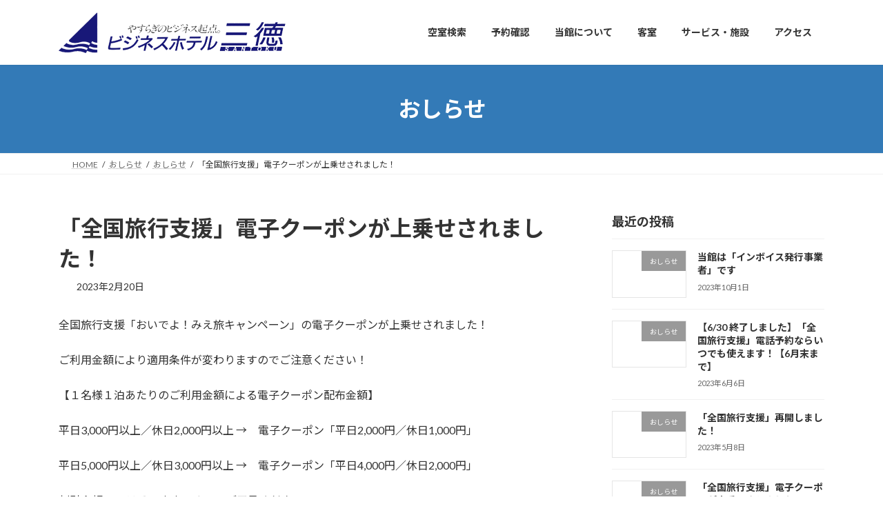

--- FILE ---
content_type: text/html; charset=UTF-8
request_url: http://santoku-mie.com/?p=240
body_size: 17681
content:
<!DOCTYPE html>
<html lang="ja">
<head>
<meta charset="utf-8">
<meta http-equiv="X-UA-Compatible" content="IE=edge">
<meta name="viewport" content="width=device-width, initial-scale=1">

<title>「全国旅行支援」電子クーポンが上乗せされました！ | ビジネスホテル三徳</title>
<meta name='robots' content='max-image-preview:large' />
<link rel="alternate" type="application/rss+xml" title="ビジネスホテル三徳 &raquo; フィード" href="https://santoku-mie.com/?feed=rss2" />
<link rel="alternate" type="application/rss+xml" title="ビジネスホテル三徳 &raquo; コメントフィード" href="https://santoku-mie.com/?feed=comments-rss2" />
<link rel="alternate" type="application/rss+xml" title="ビジネスホテル三徳 &raquo; 「全国旅行支援」電子クーポンが上乗せされました！ のコメントのフィード" href="https://santoku-mie.com/?feed=rss2&#038;p=240" />
<link rel="alternate" title="oEmbed (JSON)" type="application/json+oembed" href="https://santoku-mie.com/index.php?rest_route=%2Foembed%2F1.0%2Fembed&#038;url=https%3A%2F%2Fsantoku-mie.com%2F%3Fp%3D240" />
<link rel="alternate" title="oEmbed (XML)" type="text/xml+oembed" href="https://santoku-mie.com/index.php?rest_route=%2Foembed%2F1.0%2Fembed&#038;url=https%3A%2F%2Fsantoku-mie.com%2F%3Fp%3D240&#038;format=xml" />
<meta name="description" content="全国旅行支援「おいでよ！みえ旅キャンペーン」の電子クーポンが上乗せされました！ご利用金額により適用条件が変わりますのでご注意ください！【１名様１泊あたりのご利用金額による電子クーポン配布金額】平日3,000円以上／休日2,000円以上 →　電子クーポン「平日2,000円／休日1,000円」平日5,000円以上／休日3,000円以上 →　電子クーポン「平日4,000円／休日2,000円」割引金額20％はそのままですのでご了承くだ" /><style id='wp-img-auto-sizes-contain-inline-css' type='text/css'>
img:is([sizes=auto i],[sizes^="auto," i]){contain-intrinsic-size:3000px 1500px}
/*# sourceURL=wp-img-auto-sizes-contain-inline-css */
</style>
<link rel='preload' id='vkExUnit_common_style-css-preload' href='http://santoku-mie.com/wp/wp-content/plugins/vk-all-in-one-expansion-unit/assets/css/vkExUnit_style.css?ver=9.113.0.1' as='style' onload="this.onload=null;this.rel='stylesheet'"/>
<link rel='stylesheet' id='vkExUnit_common_style-css' href='http://santoku-mie.com/wp/wp-content/plugins/vk-all-in-one-expansion-unit/assets/css/vkExUnit_style.css?ver=9.113.0.1' media='print' onload="this.media='all'; this.onload=null;">
<style id='vkExUnit_common_style-inline-css' type='text/css'>
:root {--ver_page_top_button_url:url(http://santoku-mie.com/wp/wp-content/plugins/vk-all-in-one-expansion-unit/assets/images/to-top-btn-icon.svg);}@font-face {font-weight: normal;font-style: normal;font-family: "vk_sns";src: url("http://santoku-mie.com/wp/wp-content/plugins/vk-all-in-one-expansion-unit/inc/sns/icons/fonts/vk_sns.eot?-bq20cj");src: url("http://santoku-mie.com/wp/wp-content/plugins/vk-all-in-one-expansion-unit/inc/sns/icons/fonts/vk_sns.eot?#iefix-bq20cj") format("embedded-opentype"),url("http://santoku-mie.com/wp/wp-content/plugins/vk-all-in-one-expansion-unit/inc/sns/icons/fonts/vk_sns.woff?-bq20cj") format("woff"),url("http://santoku-mie.com/wp/wp-content/plugins/vk-all-in-one-expansion-unit/inc/sns/icons/fonts/vk_sns.ttf?-bq20cj") format("truetype"),url("http://santoku-mie.com/wp/wp-content/plugins/vk-all-in-one-expansion-unit/inc/sns/icons/fonts/vk_sns.svg?-bq20cj#vk_sns") format("svg");}
.veu_promotion-alert__content--text {border: 1px solid rgba(0,0,0,0.125);padding: 0.5em 1em;border-radius: var(--vk-size-radius);margin-bottom: var(--vk-margin-block-bottom);font-size: 0.875rem;}/* Alert Content部分に段落タグを入れた場合に最後の段落の余白を0にする */.veu_promotion-alert__content--text p:last-of-type{margin-bottom:0;margin-top: 0;}
/*# sourceURL=vkExUnit_common_style-inline-css */
</style>
<style id='wp-emoji-styles-inline-css' type='text/css'>

	img.wp-smiley, img.emoji {
		display: inline !important;
		border: none !important;
		box-shadow: none !important;
		height: 1em !important;
		width: 1em !important;
		margin: 0 0.07em !important;
		vertical-align: -0.1em !important;
		background: none !important;
		padding: 0 !important;
	}
/*# sourceURL=wp-emoji-styles-inline-css */
</style>
<style id='wp-block-library-inline-css' type='text/css'>
:root{--wp-block-synced-color:#7a00df;--wp-block-synced-color--rgb:122,0,223;--wp-bound-block-color:var(--wp-block-synced-color);--wp-editor-canvas-background:#ddd;--wp-admin-theme-color:#007cba;--wp-admin-theme-color--rgb:0,124,186;--wp-admin-theme-color-darker-10:#006ba1;--wp-admin-theme-color-darker-10--rgb:0,107,160.5;--wp-admin-theme-color-darker-20:#005a87;--wp-admin-theme-color-darker-20--rgb:0,90,135;--wp-admin-border-width-focus:2px}@media (min-resolution:192dpi){:root{--wp-admin-border-width-focus:1.5px}}.wp-element-button{cursor:pointer}:root .has-very-light-gray-background-color{background-color:#eee}:root .has-very-dark-gray-background-color{background-color:#313131}:root .has-very-light-gray-color{color:#eee}:root .has-very-dark-gray-color{color:#313131}:root .has-vivid-green-cyan-to-vivid-cyan-blue-gradient-background{background:linear-gradient(135deg,#00d084,#0693e3)}:root .has-purple-crush-gradient-background{background:linear-gradient(135deg,#34e2e4,#4721fb 50%,#ab1dfe)}:root .has-hazy-dawn-gradient-background{background:linear-gradient(135deg,#faaca8,#dad0ec)}:root .has-subdued-olive-gradient-background{background:linear-gradient(135deg,#fafae1,#67a671)}:root .has-atomic-cream-gradient-background{background:linear-gradient(135deg,#fdd79a,#004a59)}:root .has-nightshade-gradient-background{background:linear-gradient(135deg,#330968,#31cdcf)}:root .has-midnight-gradient-background{background:linear-gradient(135deg,#020381,#2874fc)}:root{--wp--preset--font-size--normal:16px;--wp--preset--font-size--huge:42px}.has-regular-font-size{font-size:1em}.has-larger-font-size{font-size:2.625em}.has-normal-font-size{font-size:var(--wp--preset--font-size--normal)}.has-huge-font-size{font-size:var(--wp--preset--font-size--huge)}.has-text-align-center{text-align:center}.has-text-align-left{text-align:left}.has-text-align-right{text-align:right}.has-fit-text{white-space:nowrap!important}#end-resizable-editor-section{display:none}.aligncenter{clear:both}.items-justified-left{justify-content:flex-start}.items-justified-center{justify-content:center}.items-justified-right{justify-content:flex-end}.items-justified-space-between{justify-content:space-between}.screen-reader-text{border:0;clip-path:inset(50%);height:1px;margin:-1px;overflow:hidden;padding:0;position:absolute;width:1px;word-wrap:normal!important}.screen-reader-text:focus{background-color:#ddd;clip-path:none;color:#444;display:block;font-size:1em;height:auto;left:5px;line-height:normal;padding:15px 23px 14px;text-decoration:none;top:5px;width:auto;z-index:100000}html :where(.has-border-color){border-style:solid}html :where([style*=border-top-color]){border-top-style:solid}html :where([style*=border-right-color]){border-right-style:solid}html :where([style*=border-bottom-color]){border-bottom-style:solid}html :where([style*=border-left-color]){border-left-style:solid}html :where([style*=border-width]){border-style:solid}html :where([style*=border-top-width]){border-top-style:solid}html :where([style*=border-right-width]){border-right-style:solid}html :where([style*=border-bottom-width]){border-bottom-style:solid}html :where([style*=border-left-width]){border-left-style:solid}html :where(img[class*=wp-image-]){height:auto;max-width:100%}:where(figure){margin:0 0 1em}html :where(.is-position-sticky){--wp-admin--admin-bar--position-offset:var(--wp-admin--admin-bar--height,0px)}@media screen and (max-width:600px){html :where(.is-position-sticky){--wp-admin--admin-bar--position-offset:0px}}
.vk-cols--reverse{flex-direction:row-reverse}.vk-cols--hasbtn{margin-bottom:0}.vk-cols--hasbtn>.row>.vk_gridColumn_item,.vk-cols--hasbtn>.wp-block-column{position:relative;padding-bottom:3em}.vk-cols--hasbtn>.row>.vk_gridColumn_item>.wp-block-buttons,.vk-cols--hasbtn>.row>.vk_gridColumn_item>.vk_button,.vk-cols--hasbtn>.wp-block-column>.wp-block-buttons,.vk-cols--hasbtn>.wp-block-column>.vk_button{position:absolute;bottom:0;width:100%}.vk-cols--fit.wp-block-columns{gap:0}.vk-cols--fit.wp-block-columns,.vk-cols--fit.wp-block-columns:not(.is-not-stacked-on-mobile){margin-top:0;margin-bottom:0;justify-content:space-between}.vk-cols--fit.wp-block-columns>.wp-block-column *:last-child,.vk-cols--fit.wp-block-columns:not(.is-not-stacked-on-mobile)>.wp-block-column *:last-child{margin-bottom:0}.vk-cols--fit.wp-block-columns>.wp-block-column>.wp-block-cover,.vk-cols--fit.wp-block-columns:not(.is-not-stacked-on-mobile)>.wp-block-column>.wp-block-cover{margin-top:0}.vk-cols--fit.wp-block-columns.has-background,.vk-cols--fit.wp-block-columns:not(.is-not-stacked-on-mobile).has-background{padding:0}@media(max-width: 599px){.vk-cols--fit.wp-block-columns:not(.has-background)>.wp-block-column:not(.has-background),.vk-cols--fit.wp-block-columns:not(.is-not-stacked-on-mobile):not(.has-background)>.wp-block-column:not(.has-background){padding-left:0 !important;padding-right:0 !important}}@media(min-width: 782px){.vk-cols--fit.wp-block-columns .block-editor-block-list__block.wp-block-column:not(:first-child),.vk-cols--fit.wp-block-columns>.wp-block-column:not(:first-child),.vk-cols--fit.wp-block-columns:not(.is-not-stacked-on-mobile) .block-editor-block-list__block.wp-block-column:not(:first-child),.vk-cols--fit.wp-block-columns:not(.is-not-stacked-on-mobile)>.wp-block-column:not(:first-child){margin-left:0}}@media(min-width: 600px)and (max-width: 781px){.vk-cols--fit.wp-block-columns .wp-block-column:nth-child(2n),.vk-cols--fit.wp-block-columns:not(.is-not-stacked-on-mobile) .wp-block-column:nth-child(2n){margin-left:0}.vk-cols--fit.wp-block-columns .wp-block-column:not(:only-child),.vk-cols--fit.wp-block-columns:not(.is-not-stacked-on-mobile) .wp-block-column:not(:only-child){flex-basis:50% !important}}.vk-cols--fit--gap1.wp-block-columns{gap:1px}@media(min-width: 600px)and (max-width: 781px){.vk-cols--fit--gap1.wp-block-columns .wp-block-column:not(:only-child){flex-basis:calc(50% - 1px) !important}}.vk-cols--fit.vk-cols--grid>.block-editor-block-list__block,.vk-cols--fit.vk-cols--grid>.wp-block-column,.vk-cols--fit.vk-cols--grid:not(.is-not-stacked-on-mobile)>.block-editor-block-list__block,.vk-cols--fit.vk-cols--grid:not(.is-not-stacked-on-mobile)>.wp-block-column{flex-basis:50%;box-sizing:border-box}@media(max-width: 599px){.vk-cols--fit.vk-cols--grid.vk-cols--grid--alignfull>.wp-block-column:nth-child(2)>.wp-block-cover,.vk-cols--fit.vk-cols--grid.vk-cols--grid--alignfull>.wp-block-column:nth-child(2)>.vk_outer,.vk-cols--fit.vk-cols--grid:not(.is-not-stacked-on-mobile).vk-cols--grid--alignfull>.wp-block-column:nth-child(2)>.wp-block-cover,.vk-cols--fit.vk-cols--grid:not(.is-not-stacked-on-mobile).vk-cols--grid--alignfull>.wp-block-column:nth-child(2)>.vk_outer{width:100vw;margin-right:calc((100% - 100vw)/2);margin-left:calc((100% - 100vw)/2)}}@media(min-width: 600px){.vk-cols--fit.vk-cols--grid.vk-cols--grid--alignfull>.wp-block-column:nth-child(2)>.wp-block-cover,.vk-cols--fit.vk-cols--grid.vk-cols--grid--alignfull>.wp-block-column:nth-child(2)>.vk_outer,.vk-cols--fit.vk-cols--grid:not(.is-not-stacked-on-mobile).vk-cols--grid--alignfull>.wp-block-column:nth-child(2)>.wp-block-cover,.vk-cols--fit.vk-cols--grid:not(.is-not-stacked-on-mobile).vk-cols--grid--alignfull>.wp-block-column:nth-child(2)>.vk_outer{margin-right:calc(100% - 50vw);width:50vw}}@media(min-width: 600px){.vk-cols--fit.vk-cols--grid.vk-cols--grid--alignfull.vk-cols--reverse>.wp-block-column,.vk-cols--fit.vk-cols--grid:not(.is-not-stacked-on-mobile).vk-cols--grid--alignfull.vk-cols--reverse>.wp-block-column{margin-left:0;margin-right:0}.vk-cols--fit.vk-cols--grid.vk-cols--grid--alignfull.vk-cols--reverse>.wp-block-column:nth-child(2)>.wp-block-cover,.vk-cols--fit.vk-cols--grid.vk-cols--grid--alignfull.vk-cols--reverse>.wp-block-column:nth-child(2)>.vk_outer,.vk-cols--fit.vk-cols--grid:not(.is-not-stacked-on-mobile).vk-cols--grid--alignfull.vk-cols--reverse>.wp-block-column:nth-child(2)>.wp-block-cover,.vk-cols--fit.vk-cols--grid:not(.is-not-stacked-on-mobile).vk-cols--grid--alignfull.vk-cols--reverse>.wp-block-column:nth-child(2)>.vk_outer{margin-left:calc(100% - 50vw)}}.vk-cols--menu h2,.vk-cols--menu h3,.vk-cols--menu h4,.vk-cols--menu h5{margin-bottom:.2em;text-shadow:#000 0 0 10px}.vk-cols--menu h2:first-child,.vk-cols--menu h3:first-child,.vk-cols--menu h4:first-child,.vk-cols--menu h5:first-child{margin-top:0}.vk-cols--menu p{margin-bottom:1rem;text-shadow:#000 0 0 10px}.vk-cols--menu .wp-block-cover__inner-container:last-child{margin-bottom:0}.vk-cols--fitbnrs .wp-block-column .wp-block-cover:hover img{filter:unset}.vk-cols--fitbnrs .wp-block-column .wp-block-cover:hover{background-color:unset}.vk-cols--fitbnrs .wp-block-column .wp-block-cover:hover .wp-block-cover__image-background{filter:unset !important}.vk-cols--fitbnrs .wp-block-cover .wp-block-cover__inner-container{position:absolute;height:100%;width:100%}.vk-cols--fitbnrs .vk_button{height:100%;margin:0}.vk-cols--fitbnrs .vk_button .vk_button_btn,.vk-cols--fitbnrs .vk_button .btn{height:100%;width:100%;border:none;box-shadow:none;background-color:unset !important;transition:unset}.vk-cols--fitbnrs .vk_button .vk_button_btn:hover,.vk-cols--fitbnrs .vk_button .btn:hover{transition:unset}.vk-cols--fitbnrs .vk_button .vk_button_btn:after,.vk-cols--fitbnrs .vk_button .btn:after{border:none}.vk-cols--fitbnrs .vk_button .vk_button_link_txt{width:100%;position:absolute;top:50%;left:50%;transform:translateY(-50%) translateX(-50%);font-size:2rem;text-shadow:#000 0 0 10px}.vk-cols--fitbnrs .vk_button .vk_button_link_subCaption{width:100%;position:absolute;top:calc(50% + 2.2em);left:50%;transform:translateY(-50%) translateX(-50%);text-shadow:#000 0 0 10px}@media(min-width: 992px){.vk-cols--media.wp-block-columns{gap:3rem}}.vk-fit-map figure{margin-bottom:0}.vk-fit-map iframe{position:relative;margin-bottom:0;display:block;max-height:400px;width:100vw}.vk-fit-map:is(.alignfull,.alignwide) div{max-width:100%}.vk-table--th--width25 :where(tr>*:first-child){width:25%}.vk-table--th--width30 :where(tr>*:first-child){width:30%}.vk-table--th--width35 :where(tr>*:first-child){width:35%}.vk-table--th--width40 :where(tr>*:first-child){width:40%}.vk-table--th--bg-bright :where(tr>*:first-child){background-color:var(--wp--preset--color--bg-secondary, rgba(0, 0, 0, 0.05))}@media(max-width: 599px){.vk-table--mobile-block :is(th,td){width:100%;display:block}.vk-table--mobile-block.wp-block-table table :is(th,td){border-top:none}}.vk-table--width--th25 :where(tr>*:first-child){width:25%}.vk-table--width--th30 :where(tr>*:first-child){width:30%}.vk-table--width--th35 :where(tr>*:first-child){width:35%}.vk-table--width--th40 :where(tr>*:first-child){width:40%}.no-margin{margin:0}@media(max-width: 599px){.wp-block-image.vk-aligncenter--mobile>.alignright{float:none;margin-left:auto;margin-right:auto}.vk-no-padding-horizontal--mobile{padding-left:0 !important;padding-right:0 !important}}
/* VK Color Palettes */:root{ --wp--preset--color--vk-color-primary:#337ab7}/* --vk-color-primary is deprecated. */:root{ --vk-color-primary: var(--wp--preset--color--vk-color-primary);}:root{ --wp--preset--color--vk-color-primary-dark:#296292}/* --vk-color-primary-dark is deprecated. */:root{ --vk-color-primary-dark: var(--wp--preset--color--vk-color-primary-dark);}:root{ --wp--preset--color--vk-color-primary-vivid:#3886c9}/* --vk-color-primary-vivid is deprecated. */:root{ --vk-color-primary-vivid: var(--wp--preset--color--vk-color-primary-vivid);}

/*# sourceURL=wp-block-library-inline-css */
</style><style id='wp-block-archives-inline-css' type='text/css'>
.wp-block-archives{box-sizing:border-box}.wp-block-archives-dropdown label{display:block}
/*# sourceURL=http://santoku-mie.com/wp/wp-includes/blocks/archives/style.min.css */
</style>
<style id='wp-block-heading-inline-css' type='text/css'>
h1:where(.wp-block-heading).has-background,h2:where(.wp-block-heading).has-background,h3:where(.wp-block-heading).has-background,h4:where(.wp-block-heading).has-background,h5:where(.wp-block-heading).has-background,h6:where(.wp-block-heading).has-background{padding:1.25em 2.375em}h1.has-text-align-left[style*=writing-mode]:where([style*=vertical-lr]),h1.has-text-align-right[style*=writing-mode]:where([style*=vertical-rl]),h2.has-text-align-left[style*=writing-mode]:where([style*=vertical-lr]),h2.has-text-align-right[style*=writing-mode]:where([style*=vertical-rl]),h3.has-text-align-left[style*=writing-mode]:where([style*=vertical-lr]),h3.has-text-align-right[style*=writing-mode]:where([style*=vertical-rl]),h4.has-text-align-left[style*=writing-mode]:where([style*=vertical-lr]),h4.has-text-align-right[style*=writing-mode]:where([style*=vertical-rl]),h5.has-text-align-left[style*=writing-mode]:where([style*=vertical-lr]),h5.has-text-align-right[style*=writing-mode]:where([style*=vertical-rl]),h6.has-text-align-left[style*=writing-mode]:where([style*=vertical-lr]),h6.has-text-align-right[style*=writing-mode]:where([style*=vertical-rl]){rotate:180deg}
/*# sourceURL=http://santoku-mie.com/wp/wp-includes/blocks/heading/style.min.css */
</style>
<style id='wp-block-search-inline-css' type='text/css'>
.wp-block-search__button{margin-left:10px;word-break:normal}.wp-block-search__button.has-icon{line-height:0}.wp-block-search__button svg{height:1.25em;min-height:24px;min-width:24px;width:1.25em;fill:currentColor;vertical-align:text-bottom}:where(.wp-block-search__button){border:1px solid #ccc;padding:6px 10px}.wp-block-search__inside-wrapper{display:flex;flex:auto;flex-wrap:nowrap;max-width:100%}.wp-block-search__label{width:100%}.wp-block-search.wp-block-search__button-only .wp-block-search__button{box-sizing:border-box;display:flex;flex-shrink:0;justify-content:center;margin-left:0;max-width:100%}.wp-block-search.wp-block-search__button-only .wp-block-search__inside-wrapper{min-width:0!important;transition-property:width}.wp-block-search.wp-block-search__button-only .wp-block-search__input{flex-basis:100%;transition-duration:.3s}.wp-block-search.wp-block-search__button-only.wp-block-search__searchfield-hidden,.wp-block-search.wp-block-search__button-only.wp-block-search__searchfield-hidden .wp-block-search__inside-wrapper{overflow:hidden}.wp-block-search.wp-block-search__button-only.wp-block-search__searchfield-hidden .wp-block-search__input{border-left-width:0!important;border-right-width:0!important;flex-basis:0;flex-grow:0;margin:0;min-width:0!important;padding-left:0!important;padding-right:0!important;width:0!important}:where(.wp-block-search__input){appearance:none;border:1px solid #949494;flex-grow:1;font-family:inherit;font-size:inherit;font-style:inherit;font-weight:inherit;letter-spacing:inherit;line-height:inherit;margin-left:0;margin-right:0;min-width:3rem;padding:8px;text-decoration:unset!important;text-transform:inherit}:where(.wp-block-search__button-inside .wp-block-search__inside-wrapper){background-color:#fff;border:1px solid #949494;box-sizing:border-box;padding:4px}:where(.wp-block-search__button-inside .wp-block-search__inside-wrapper) .wp-block-search__input{border:none;border-radius:0;padding:0 4px}:where(.wp-block-search__button-inside .wp-block-search__inside-wrapper) .wp-block-search__input:focus{outline:none}:where(.wp-block-search__button-inside .wp-block-search__inside-wrapper) :where(.wp-block-search__button){padding:4px 8px}.wp-block-search.aligncenter .wp-block-search__inside-wrapper{margin:auto}.wp-block[data-align=right] .wp-block-search.wp-block-search__button-only .wp-block-search__inside-wrapper{float:right}
/*# sourceURL=http://santoku-mie.com/wp/wp-includes/blocks/search/style.min.css */
</style>
<style id='wp-block-group-inline-css' type='text/css'>
.wp-block-group{box-sizing:border-box}:where(.wp-block-group.wp-block-group-is-layout-constrained){position:relative}
/*# sourceURL=http://santoku-mie.com/wp/wp-includes/blocks/group/style.min.css */
</style>
<style id='wp-block-paragraph-inline-css' type='text/css'>
.is-small-text{font-size:.875em}.is-regular-text{font-size:1em}.is-large-text{font-size:2.25em}.is-larger-text{font-size:3em}.has-drop-cap:not(:focus):first-letter{float:left;font-size:8.4em;font-style:normal;font-weight:100;line-height:.68;margin:.05em .1em 0 0;text-transform:uppercase}body.rtl .has-drop-cap:not(:focus):first-letter{float:none;margin-left:.1em}p.has-drop-cap.has-background{overflow:hidden}:root :where(p.has-background){padding:1.25em 2.375em}:where(p.has-text-color:not(.has-link-color)) a{color:inherit}p.has-text-align-left[style*="writing-mode:vertical-lr"],p.has-text-align-right[style*="writing-mode:vertical-rl"]{rotate:180deg}
/*# sourceURL=http://santoku-mie.com/wp/wp-includes/blocks/paragraph/style.min.css */
</style>
<style id='global-styles-inline-css' type='text/css'>
:root{--wp--preset--aspect-ratio--square: 1;--wp--preset--aspect-ratio--4-3: 4/3;--wp--preset--aspect-ratio--3-4: 3/4;--wp--preset--aspect-ratio--3-2: 3/2;--wp--preset--aspect-ratio--2-3: 2/3;--wp--preset--aspect-ratio--16-9: 16/9;--wp--preset--aspect-ratio--9-16: 9/16;--wp--preset--color--black: #000000;--wp--preset--color--cyan-bluish-gray: #abb8c3;--wp--preset--color--white: #ffffff;--wp--preset--color--pale-pink: #f78da7;--wp--preset--color--vivid-red: #cf2e2e;--wp--preset--color--luminous-vivid-orange: #ff6900;--wp--preset--color--luminous-vivid-amber: #fcb900;--wp--preset--color--light-green-cyan: #7bdcb5;--wp--preset--color--vivid-green-cyan: #00d084;--wp--preset--color--pale-cyan-blue: #8ed1fc;--wp--preset--color--vivid-cyan-blue: #0693e3;--wp--preset--color--vivid-purple: #9b51e0;--wp--preset--color--vk-color-primary: #337ab7;--wp--preset--color--vk-color-primary-dark: #296292;--wp--preset--color--vk-color-primary-vivid: #3886c9;--wp--preset--gradient--vivid-cyan-blue-to-vivid-purple: linear-gradient(135deg,rgba(6,147,227,1) 0%,rgb(155,81,224) 100%);--wp--preset--gradient--light-green-cyan-to-vivid-green-cyan: linear-gradient(135deg,rgb(122,220,180) 0%,rgb(0,208,130) 100%);--wp--preset--gradient--luminous-vivid-amber-to-luminous-vivid-orange: linear-gradient(135deg,rgba(252,185,0,1) 0%,rgba(255,105,0,1) 100%);--wp--preset--gradient--luminous-vivid-orange-to-vivid-red: linear-gradient(135deg,rgba(255,105,0,1) 0%,rgb(207,46,46) 100%);--wp--preset--gradient--very-light-gray-to-cyan-bluish-gray: linear-gradient(135deg,rgb(238,238,238) 0%,rgb(169,184,195) 100%);--wp--preset--gradient--cool-to-warm-spectrum: linear-gradient(135deg,rgb(74,234,220) 0%,rgb(151,120,209) 20%,rgb(207,42,186) 40%,rgb(238,44,130) 60%,rgb(251,105,98) 80%,rgb(254,248,76) 100%);--wp--preset--gradient--blush-light-purple: linear-gradient(135deg,rgb(255,206,236) 0%,rgb(152,150,240) 100%);--wp--preset--gradient--blush-bordeaux: linear-gradient(135deg,rgb(254,205,165) 0%,rgb(254,45,45) 50%,rgb(107,0,62) 100%);--wp--preset--gradient--luminous-dusk: linear-gradient(135deg,rgb(255,203,112) 0%,rgb(199,81,192) 50%,rgb(65,88,208) 100%);--wp--preset--gradient--pale-ocean: linear-gradient(135deg,rgb(255,245,203) 0%,rgb(182,227,212) 50%,rgb(51,167,181) 100%);--wp--preset--gradient--electric-grass: linear-gradient(135deg,rgb(202,248,128) 0%,rgb(113,206,126) 100%);--wp--preset--gradient--midnight: linear-gradient(135deg,rgb(2,3,129) 0%,rgb(40,116,252) 100%);--wp--preset--gradient--vivid-green-cyan-to-vivid-cyan-blue: linear-gradient(135deg,rgba(0,208,132,1) 0%,rgba(6,147,227,1) 100%);--wp--preset--font-size--small: 14px;--wp--preset--font-size--medium: 20px;--wp--preset--font-size--large: 24px;--wp--preset--font-size--x-large: 42px;--wp--preset--font-size--regular: 16px;--wp--preset--font-size--huge: 36px;--wp--preset--spacing--20: 0.44rem;--wp--preset--spacing--30: 0.67rem;--wp--preset--spacing--40: 1rem;--wp--preset--spacing--50: 1.5rem;--wp--preset--spacing--60: 2.25rem;--wp--preset--spacing--70: 3.38rem;--wp--preset--spacing--80: 5.06rem;--wp--preset--shadow--natural: 6px 6px 9px rgba(0, 0, 0, 0.2);--wp--preset--shadow--deep: 12px 12px 50px rgba(0, 0, 0, 0.4);--wp--preset--shadow--sharp: 6px 6px 0px rgba(0, 0, 0, 0.2);--wp--preset--shadow--outlined: 6px 6px 0px -3px rgb(255, 255, 255), 6px 6px rgb(0, 0, 0);--wp--preset--shadow--crisp: 6px 6px 0px rgb(0, 0, 0);}:where(.is-layout-flex){gap: 0.5em;}:where(.is-layout-grid){gap: 0.5em;}body .is-layout-flex{display: flex;}.is-layout-flex{flex-wrap: wrap;align-items: center;}.is-layout-flex > :is(*, div){margin: 0;}body .is-layout-grid{display: grid;}.is-layout-grid > :is(*, div){margin: 0;}:where(.wp-block-columns.is-layout-flex){gap: 2em;}:where(.wp-block-columns.is-layout-grid){gap: 2em;}:where(.wp-block-post-template.is-layout-flex){gap: 1.25em;}:where(.wp-block-post-template.is-layout-grid){gap: 1.25em;}.has-black-color{color: var(--wp--preset--color--black) !important;}.has-cyan-bluish-gray-color{color: var(--wp--preset--color--cyan-bluish-gray) !important;}.has-white-color{color: var(--wp--preset--color--white) !important;}.has-pale-pink-color{color: var(--wp--preset--color--pale-pink) !important;}.has-vivid-red-color{color: var(--wp--preset--color--vivid-red) !important;}.has-luminous-vivid-orange-color{color: var(--wp--preset--color--luminous-vivid-orange) !important;}.has-luminous-vivid-amber-color{color: var(--wp--preset--color--luminous-vivid-amber) !important;}.has-light-green-cyan-color{color: var(--wp--preset--color--light-green-cyan) !important;}.has-vivid-green-cyan-color{color: var(--wp--preset--color--vivid-green-cyan) !important;}.has-pale-cyan-blue-color{color: var(--wp--preset--color--pale-cyan-blue) !important;}.has-vivid-cyan-blue-color{color: var(--wp--preset--color--vivid-cyan-blue) !important;}.has-vivid-purple-color{color: var(--wp--preset--color--vivid-purple) !important;}.has-vk-color-primary-color{color: var(--wp--preset--color--vk-color-primary) !important;}.has-vk-color-primary-dark-color{color: var(--wp--preset--color--vk-color-primary-dark) !important;}.has-vk-color-primary-vivid-color{color: var(--wp--preset--color--vk-color-primary-vivid) !important;}.has-black-background-color{background-color: var(--wp--preset--color--black) !important;}.has-cyan-bluish-gray-background-color{background-color: var(--wp--preset--color--cyan-bluish-gray) !important;}.has-white-background-color{background-color: var(--wp--preset--color--white) !important;}.has-pale-pink-background-color{background-color: var(--wp--preset--color--pale-pink) !important;}.has-vivid-red-background-color{background-color: var(--wp--preset--color--vivid-red) !important;}.has-luminous-vivid-orange-background-color{background-color: var(--wp--preset--color--luminous-vivid-orange) !important;}.has-luminous-vivid-amber-background-color{background-color: var(--wp--preset--color--luminous-vivid-amber) !important;}.has-light-green-cyan-background-color{background-color: var(--wp--preset--color--light-green-cyan) !important;}.has-vivid-green-cyan-background-color{background-color: var(--wp--preset--color--vivid-green-cyan) !important;}.has-pale-cyan-blue-background-color{background-color: var(--wp--preset--color--pale-cyan-blue) !important;}.has-vivid-cyan-blue-background-color{background-color: var(--wp--preset--color--vivid-cyan-blue) !important;}.has-vivid-purple-background-color{background-color: var(--wp--preset--color--vivid-purple) !important;}.has-vk-color-primary-background-color{background-color: var(--wp--preset--color--vk-color-primary) !important;}.has-vk-color-primary-dark-background-color{background-color: var(--wp--preset--color--vk-color-primary-dark) !important;}.has-vk-color-primary-vivid-background-color{background-color: var(--wp--preset--color--vk-color-primary-vivid) !important;}.has-black-border-color{border-color: var(--wp--preset--color--black) !important;}.has-cyan-bluish-gray-border-color{border-color: var(--wp--preset--color--cyan-bluish-gray) !important;}.has-white-border-color{border-color: var(--wp--preset--color--white) !important;}.has-pale-pink-border-color{border-color: var(--wp--preset--color--pale-pink) !important;}.has-vivid-red-border-color{border-color: var(--wp--preset--color--vivid-red) !important;}.has-luminous-vivid-orange-border-color{border-color: var(--wp--preset--color--luminous-vivid-orange) !important;}.has-luminous-vivid-amber-border-color{border-color: var(--wp--preset--color--luminous-vivid-amber) !important;}.has-light-green-cyan-border-color{border-color: var(--wp--preset--color--light-green-cyan) !important;}.has-vivid-green-cyan-border-color{border-color: var(--wp--preset--color--vivid-green-cyan) !important;}.has-pale-cyan-blue-border-color{border-color: var(--wp--preset--color--pale-cyan-blue) !important;}.has-vivid-cyan-blue-border-color{border-color: var(--wp--preset--color--vivid-cyan-blue) !important;}.has-vivid-purple-border-color{border-color: var(--wp--preset--color--vivid-purple) !important;}.has-vk-color-primary-border-color{border-color: var(--wp--preset--color--vk-color-primary) !important;}.has-vk-color-primary-dark-border-color{border-color: var(--wp--preset--color--vk-color-primary-dark) !important;}.has-vk-color-primary-vivid-border-color{border-color: var(--wp--preset--color--vk-color-primary-vivid) !important;}.has-vivid-cyan-blue-to-vivid-purple-gradient-background{background: var(--wp--preset--gradient--vivid-cyan-blue-to-vivid-purple) !important;}.has-light-green-cyan-to-vivid-green-cyan-gradient-background{background: var(--wp--preset--gradient--light-green-cyan-to-vivid-green-cyan) !important;}.has-luminous-vivid-amber-to-luminous-vivid-orange-gradient-background{background: var(--wp--preset--gradient--luminous-vivid-amber-to-luminous-vivid-orange) !important;}.has-luminous-vivid-orange-to-vivid-red-gradient-background{background: var(--wp--preset--gradient--luminous-vivid-orange-to-vivid-red) !important;}.has-very-light-gray-to-cyan-bluish-gray-gradient-background{background: var(--wp--preset--gradient--very-light-gray-to-cyan-bluish-gray) !important;}.has-cool-to-warm-spectrum-gradient-background{background: var(--wp--preset--gradient--cool-to-warm-spectrum) !important;}.has-blush-light-purple-gradient-background{background: var(--wp--preset--gradient--blush-light-purple) !important;}.has-blush-bordeaux-gradient-background{background: var(--wp--preset--gradient--blush-bordeaux) !important;}.has-luminous-dusk-gradient-background{background: var(--wp--preset--gradient--luminous-dusk) !important;}.has-pale-ocean-gradient-background{background: var(--wp--preset--gradient--pale-ocean) !important;}.has-electric-grass-gradient-background{background: var(--wp--preset--gradient--electric-grass) !important;}.has-midnight-gradient-background{background: var(--wp--preset--gradient--midnight) !important;}.has-small-font-size{font-size: var(--wp--preset--font-size--small) !important;}.has-medium-font-size{font-size: var(--wp--preset--font-size--medium) !important;}.has-large-font-size{font-size: var(--wp--preset--font-size--large) !important;}.has-x-large-font-size{font-size: var(--wp--preset--font-size--x-large) !important;}
/*# sourceURL=global-styles-inline-css */
</style>

<style id='classic-theme-styles-inline-css' type='text/css'>
/*! This file is auto-generated */
.wp-block-button__link{color:#fff;background-color:#32373c;border-radius:9999px;box-shadow:none;text-decoration:none;padding:calc(.667em + 2px) calc(1.333em + 2px);font-size:1.125em}.wp-block-file__button{background:#32373c;color:#fff;text-decoration:none}
/*# sourceURL=/wp-includes/css/classic-themes.min.css */
</style>
<link rel='stylesheet' id='vk-swiper-style-css' href='http://santoku-mie.com/wp/wp-content/plugins/vk-blocks/vendor/vektor-inc/vk-swiper/src/assets/css/swiper-bundle.min.css?ver=11.0.2' type='text/css' media='all' />
<link rel='stylesheet' id='lightning-common-style-css' href='http://santoku-mie.com/wp/wp-content/themes/lightning/_g3/assets/css/style.css?ver=15.33.1' type='text/css' media='all' />
<style id='lightning-common-style-inline-css' type='text/css'>
/* Lightning */:root {--vk-color-primary:#337ab7;--vk-color-primary-dark:#296292;--vk-color-primary-vivid:#3886c9;--g_nav_main_acc_icon_open_url:url(http://santoku-mie.com/wp/wp-content/themes/lightning/_g3/inc/vk-mobile-nav/package/images/vk-menu-acc-icon-open-black.svg);--g_nav_main_acc_icon_close_url: url(http://santoku-mie.com/wp/wp-content/themes/lightning/_g3/inc/vk-mobile-nav/package/images/vk-menu-close-black.svg);--g_nav_sub_acc_icon_open_url: url(http://santoku-mie.com/wp/wp-content/themes/lightning/_g3/inc/vk-mobile-nav/package/images/vk-menu-acc-icon-open-white.svg);--g_nav_sub_acc_icon_close_url: url(http://santoku-mie.com/wp/wp-content/themes/lightning/_g3/inc/vk-mobile-nav/package/images/vk-menu-close-white.svg);}
:root{--swiper-navigation-color: #fff;}
/* vk-mobile-nav */:root {--vk-mobile-nav-menu-btn-bg-src: url("http://santoku-mie.com/wp/wp-content/themes/lightning/_g3/inc/vk-mobile-nav/package/images/vk-menu-btn-black.svg");--vk-mobile-nav-menu-btn-close-bg-src: url("http://santoku-mie.com/wp/wp-content/themes/lightning/_g3/inc/vk-mobile-nav/package/images/vk-menu-close-black.svg");--vk-menu-acc-icon-open-black-bg-src: url("http://santoku-mie.com/wp/wp-content/themes/lightning/_g3/inc/vk-mobile-nav/package/images/vk-menu-acc-icon-open-black.svg");--vk-menu-acc-icon-open-white-bg-src: url("http://santoku-mie.com/wp/wp-content/themes/lightning/_g3/inc/vk-mobile-nav/package/images/vk-menu-acc-icon-open-white.svg");--vk-menu-acc-icon-close-black-bg-src: url("http://santoku-mie.com/wp/wp-content/themes/lightning/_g3/inc/vk-mobile-nav/package/images/vk-menu-close-black.svg");--vk-menu-acc-icon-close-white-bg-src: url("http://santoku-mie.com/wp/wp-content/themes/lightning/_g3/inc/vk-mobile-nav/package/images/vk-menu-close-white.svg");}
/*# sourceURL=lightning-common-style-inline-css */
</style>
<link rel='stylesheet' id='lightning-design-style-css' href='http://santoku-mie.com/wp/wp-content/themes/lightning/_g3/design-skin/origin3/css/style.css?ver=15.33.1' type='text/css' media='all' />
<style id='lightning-design-style-inline-css' type='text/css'>
.tagcloud a:before { font-family: "Font Awesome 7 Free";content: "\f02b";font-weight: bold; }
/*# sourceURL=lightning-design-style-inline-css */
</style>
<link rel='preload' id='vk-blog-card-css-preload' href='http://santoku-mie.com/wp/wp-content/themes/lightning/_g3/inc/vk-wp-oembed-blog-card/package/css/blog-card.css?ver=6.9' as='style' onload="this.onload=null;this.rel='stylesheet'"/>
<link rel='stylesheet' id='vk-blog-card-css' href='http://santoku-mie.com/wp/wp-content/themes/lightning/_g3/inc/vk-wp-oembed-blog-card/package/css/blog-card.css?ver=6.9' media='print' onload="this.media='all'; this.onload=null;">
<link rel='preload' id='veu-cta-css-preload' href='http://santoku-mie.com/wp/wp-content/plugins/vk-all-in-one-expansion-unit/inc/call-to-action/package/assets/css/style.css?ver=9.113.0.1' as='style' onload="this.onload=null;this.rel='stylesheet'"/>
<link rel='stylesheet' id='veu-cta-css' href='http://santoku-mie.com/wp/wp-content/plugins/vk-all-in-one-expansion-unit/inc/call-to-action/package/assets/css/style.css?ver=9.113.0.1' media='print' onload="this.media='all'; this.onload=null;">
<link rel='stylesheet' id='vk-blocks-build-css-css' href='http://santoku-mie.com/wp/wp-content/plugins/vk-blocks/build/block-build.css?ver=1.115.2.1' type='text/css' media='all' />
<style id='vk-blocks-build-css-inline-css' type='text/css'>

	:root {
		--vk_image-mask-circle: url(http://santoku-mie.com/wp/wp-content/plugins/vk-blocks/inc/vk-blocks/images/circle.svg);
		--vk_image-mask-wave01: url(http://santoku-mie.com/wp/wp-content/plugins/vk-blocks/inc/vk-blocks/images/wave01.svg);
		--vk_image-mask-wave02: url(http://santoku-mie.com/wp/wp-content/plugins/vk-blocks/inc/vk-blocks/images/wave02.svg);
		--vk_image-mask-wave03: url(http://santoku-mie.com/wp/wp-content/plugins/vk-blocks/inc/vk-blocks/images/wave03.svg);
		--vk_image-mask-wave04: url(http://santoku-mie.com/wp/wp-content/plugins/vk-blocks/inc/vk-blocks/images/wave04.svg);
	}
	

	:root {

		--vk-balloon-border-width:1px;

		--vk-balloon-speech-offset:-12px;
	}
	

	:root {
		--vk_flow-arrow: url(http://santoku-mie.com/wp/wp-content/plugins/vk-blocks/inc/vk-blocks/images/arrow_bottom.svg);
	}
	
/*# sourceURL=vk-blocks-build-css-inline-css */
</style>
<link rel='preload' id='lightning-theme-style-css-preload' href='http://santoku-mie.com/wp/wp-content/themes/lightning/style.css?ver=15.33.1' as='style' onload="this.onload=null;this.rel='stylesheet'"/>
<link rel='stylesheet' id='lightning-theme-style-css' href='http://santoku-mie.com/wp/wp-content/themes/lightning/style.css?ver=15.33.1' media='print' onload="this.media='all'; this.onload=null;">
<link rel='preload' id='vk-font-awesome-css-preload' href='http://santoku-mie.com/wp/wp-content/themes/lightning/vendor/vektor-inc/font-awesome-versions/src/font-awesome/css/all.min.css?ver=7.1.0' as='style' onload="this.onload=null;this.rel='stylesheet'"/>
<link rel='stylesheet' id='vk-font-awesome-css' href='http://santoku-mie.com/wp/wp-content/themes/lightning/vendor/vektor-inc/font-awesome-versions/src/font-awesome/css/all.min.css?ver=7.1.0' media='print' onload="this.media='all'; this.onload=null;">
<link rel="https://api.w.org/" href="https://santoku-mie.com/index.php?rest_route=/" /><link rel="alternate" title="JSON" type="application/json" href="https://santoku-mie.com/index.php?rest_route=/wp/v2/posts/240" /><link rel="EditURI" type="application/rsd+xml" title="RSD" href="https://santoku-mie.com/wp/xmlrpc.php?rsd" />
<meta name="generator" content="WordPress 6.9" />
<link rel="canonical" href="https://santoku-mie.com/?p=240" />
<link rel='shortlink' href='https://santoku-mie.com/?p=240' />
<!-- [ VK All in One Expansion Unit OGP ] -->
<meta property="og:site_name" content="ビジネスホテル三徳" />
<meta property="og:url" content="https://santoku-mie.com/?p=240" />
<meta property="og:title" content="「全国旅行支援」電子クーポンが上乗せされました！ | ビジネスホテル三徳" />
<meta property="og:description" content="全国旅行支援「おいでよ！みえ旅キャンペーン」の電子クーポンが上乗せされました！ご利用金額により適用条件が変わりますのでご注意ください！【１名様１泊あたりのご利用金額による電子クーポン配布金額】平日3,000円以上／休日2,000円以上 →　電子クーポン「平日2,000円／休日1,000円」平日5,000円以上／休日3,000円以上 →　電子クーポン「平日4,000円／休日2,000円」割引金額20％はそのままですのでご了承くだ" />
<meta property="og:type" content="article" />
<!-- [ / VK All in One Expansion Unit OGP ] -->
		<style type="text/css" id="wp-custom-css">
			.site-footer-copyright p:nth-child(2) {
    display:none;
}

.entry-meta-item-author { display: none; }

.entry-meta-item-updated { display: none; }		</style>
		<!-- [ VK All in One Expansion Unit Article Structure Data ] --><script type="application/ld+json">{"@context":"https://schema.org/","@type":"Article","headline":"「全国旅行支援」電子クーポンが上乗せされました！","image":"","datePublished":"2023-02-20T10:00:00+09:00","dateModified":"2023-05-08T17:33:18+09:00","author":{"@type":"","name":"tak","url":"https://santoku-mie.com/","sameAs":""}}</script><!-- [ / VK All in One Expansion Unit Article Structure Data ] --><link rel='preload' id='add_google_fonts_Lato-css-preload' href='//fonts.googleapis.com/css2?family=Lato%3Awght%40400%3B700&#038;display=swap&#038;subset=japanese&#038;ver=15.33.1' as='style' onload="this.onload=null;this.rel='stylesheet'"/>
<link rel='stylesheet' id='add_google_fonts_Lato-css' href='//fonts.googleapis.com/css2?family=Lato%3Awght%40400%3B700&#038;display=swap&#038;subset=japanese&#038;ver=15.33.1' media='print' onload="this.media='all'; this.onload=null;">
<link rel='preload' id='add_google_fonts_noto_sans-css-preload' href='//fonts.googleapis.com/css2?family=Noto+Sans+JP%3Awght%40400%3B700&#038;display=swap&#038;subset=japanese&#038;ver=15.33.1' as='style' onload="this.onload=null;this.rel='stylesheet'"/>
<link rel='stylesheet' id='add_google_fonts_noto_sans-css' href='//fonts.googleapis.com/css2?family=Noto+Sans+JP%3Awght%40400%3B700&#038;display=swap&#038;subset=japanese&#038;ver=15.33.1' media='print' onload="this.media='all'; this.onload=null;">
</head>
<body class="wp-singular post-template-default single single-post postid-240 single-format-standard wp-embed-responsive wp-theme-lightning vk-blocks sidebar-fix sidebar-fix-priority-top device-pc fa_v7_css post-name-%e3%80%8c%e5%85%a8%e5%9b%bd%e6%97%85%e8%a1%8c%e6%94%af%e6%8f%b4%e3%80%8d%e9%9b%bb%e5%ad%90%e3%82%af%e3%83%bc%e3%83%9d%e3%83%b3%e3%81%8c%e4%b8%8a%e4%b9%97%e3%81%9b%e3%81%95%e3%82%8c%e3%81%be%e3%81%97 category-news tag-%e5%85%a8%e5%9b%bd%e6%97%85%e8%a1%8c%e6%94%af%e6%8f%b4 post-type-post">
<a class="skip-link screen-reader-text" href="#main">コンテンツへスキップ</a>
<a class="skip-link screen-reader-text" href="#vk-mobile-nav">ナビゲーションに移動</a>

<header id="site-header" class="site-header site-header--layout--nav-float">
		<div id="site-header-container" class="site-header-container container">

				<div class="site-header-logo">
		<a href="https://santoku-mie.com/">
			<span><img src="https://santoku-mie.com/wp/wp-content/uploads/2021/09/logo.png" alt="ビジネスホテル三徳" /></span>
		</a>
		</div>

		
		<nav id="global-nav" class="global-nav global-nav--layout--float-right"><ul id="menu-%e3%83%98%e3%83%83%e3%83%80%e3%83%bc%e3%83%8a%e3%83%93" class="menu vk-menu-acc global-nav-list nav"><li id="menu-item-23" class="menu-item menu-item-type-custom menu-item-object-custom"><a href="https://santoku.rwiths.net/r-withs/tfs0010a.do"><strong class="global-nav-name">空室検索</strong></a></li>
<li id="menu-item-338" class="menu-item menu-item-type-custom menu-item-object-custom"><a href="https://ssl.rwiths.net/r-withs/rfcReserveConfirmLogin.do?hotelNo=7201"><strong class="global-nav-name">予約確認</strong></a></li>
<li id="menu-item-24" class="menu-item menu-item-type-post_type menu-item-object-page"><a href="https://santoku-mie.com/?page_id=12"><strong class="global-nav-name">当館について</strong></a></li>
<li id="menu-item-39" class="menu-item menu-item-type-post_type menu-item-object-page"><a href="https://santoku-mie.com/?page_id=36"><strong class="global-nav-name">客室</strong></a></li>
<li id="menu-item-26" class="menu-item menu-item-type-post_type menu-item-object-page"><a href="https://santoku-mie.com/?page_id=13"><strong class="global-nav-name">サービス・施設</strong></a></li>
<li id="menu-item-29" class="menu-item menu-item-type-post_type menu-item-object-page"><a href="https://santoku-mie.com/?page_id=2"><strong class="global-nav-name">アクセス</strong></a></li>
</ul></nav>	</div>
	</header>



	<div class="page-header"><div class="page-header-inner container">
<div class="page-header-title">おしらせ</div></div></div><!-- [ /.page-header ] -->

	<!-- [ #breadcrumb ] --><div id="breadcrumb" class="breadcrumb"><div class="container"><ol class="breadcrumb-list" itemscope itemtype="https://schema.org/BreadcrumbList"><li class="breadcrumb-list__item breadcrumb-list__item--home" itemprop="itemListElement" itemscope itemtype="http://schema.org/ListItem"><a href="https://santoku-mie.com" itemprop="item"><i class="fas fa-fw fa-home"></i><span itemprop="name">HOME</span></a><meta itemprop="position" content="1" /></li><li class="breadcrumb-list__item" itemprop="itemListElement" itemscope itemtype="http://schema.org/ListItem"><a href="https://santoku-mie.com/?page_id=14" itemprop="item"><span itemprop="name">おしらせ</span></a><meta itemprop="position" content="2" /></li><li class="breadcrumb-list__item" itemprop="itemListElement" itemscope itemtype="http://schema.org/ListItem"><a href="https://santoku-mie.com/?cat=1" itemprop="item"><span itemprop="name">おしらせ</span></a><meta itemprop="position" content="3" /></li><li class="breadcrumb-list__item" itemprop="itemListElement" itemscope itemtype="http://schema.org/ListItem"><span itemprop="name">「全国旅行支援」電子クーポンが上乗せされました！</span><meta itemprop="position" content="4" /></li></ol></div></div><!-- [ /#breadcrumb ] -->


<div class="site-body">
		<div class="site-body-container container">

		<div class="main-section main-section--col--two" id="main" role="main">
			
			<article id="post-240" class="entry entry-full post-240 post type-post status-publish format-standard hentry category-news tag-5">

	
	
		<header class="entry-header">
			<h1 class="entry-title">
									「全国旅行支援」電子クーポンが上乗せされました！							</h1>
			<div class="entry-meta"><span class="entry-meta-item entry-meta-item-date">
			<i class="fa-solid fa-calendar-days"></i>
			<span class="published">2023年2月20日</span>
			</span><span class="entry-meta-item entry-meta-item-updated">
			<i class="fa-solid fa-clock-rotate-left"></i>
			<span class="screen-reader-text">最終更新日時 : </span>
			<span class="updated">2023年5月8日</span>
			</span><span class="entry-meta-item entry-meta-item-author">
				<span class="vcard author"><span class="fn">tak</span></span></span></div>		</header>

	
	
	<div class="entry-body">
				
<p>全国旅行支援「おいでよ！みえ旅キャンペーン」の電子クーポンが上乗せされました！</p>



<p>ご利用金額により適用条件が変わりますのでご注意ください！</p>



<p></p>



<p>【１名様１泊あたりのご利用金額による電子クーポン配布金額】</p>



<p>平日3,000円以上／休日2,000円以上 →　電子クーポン「平日2,000円／休日1,000円」</p>



<p>平日5,000円以上／休日3,000円以上 →　電子クーポン「平日4,000円／休日2,000円」</p>



<p>割引金額20％はそのままですのでご了承ください。</p>



<p></p>



<p>【電子クーポンについて】</p>



<p>「電子クーポンを取得できるQRコード」を印刷した紙をフロントにてお渡しします。</p>



<p>チェックイン前に専用アプリ「<a href="https://region-pay.com/">regionPAY</a>」をインストールいただくとご利用までスムーズになります！</p>



<p>ぜひこの機会に松阪肉すき焼き鍋プランをご利用ください！</p>



<p></p>



<p>【関連リンク】</p>



<p>&#x25b6;<a href="https://www.kankomie.or.jp/report/detail_651.html"> 全国旅行支援「おいでよ！みえ旅キャンペーン」</a></p>



<p>&#x25b6; <a href="https://www.jalan.net/yad384895/">じゃらんnet - ビジネスホテル三徳</a></p>



<p>&#x25b6; <a href="https://travel.rakuten.co.jp/HOTEL/7201/7201.html">楽天トラベル - ビジネスホテル三徳</a></p>



<p>&#x25b6; <a href="https://www.rurubu.travel/hotel/japan/tsu/business-hotel-santoku?cid=1839115">るるぶトラベル - ビジネスホテル三徳</a></p>



<p>&#x25b6; <a href="https://yado.knt.co.jp/planlist/S240189/">e宿 - ビジネスホテル三徳</a></p>
<!-- [ .relatedPosts ] --><aside class="veu_relatedPosts veu_contentAddSection"><h1 class="mainSection-title relatedPosts_title">関連記事</h1><div class="row"><div class="col-sm-6 relatedPosts_item"><div class="media"><div class="media-body"><div class="media-heading"><a href="https://santoku-mie.com/?p=257">【6/30 終了しました】「全国旅行支援」電話予約ならいつでも使えます！【6月末まで】</a></div><div class="media-date published"><i class="fa fa-calendar"></i>&nbsp;2023年6月6日</div></div></div></div>
<div class="col-sm-6 relatedPosts_item"><div class="media"><div class="media-body"><div class="media-heading"><a href="https://santoku-mie.com/?p=249">「全国旅行支援」再開しました！</a></div><div class="media-date published"><i class="fa fa-calendar"></i>&nbsp;2023年5月8日</div></div></div></div>
<div class="col-sm-6 relatedPosts_item"><div class="media"><div class="media-body"><div class="media-heading"><a href="https://santoku-mie.com/?p=237">「全国旅行支援」今年もやってます！</a></div><div class="media-date published"><i class="fa fa-calendar"></i>&nbsp;2023年1月10日</div></div></div></div>
<div class="col-sm-6 relatedPosts_item"><div class="media"><div class="media-body"><div class="media-heading"><a href="https://santoku-mie.com/?p=224">「全国旅行支援」ご利用いただけます！</a></div><div class="media-date published"><i class="fa fa-calendar"></i>&nbsp;2022年10月11日</div></div></div></div>
</div></aside><!-- [ /.relatedPosts ] -->			</div>

	
	
	
	
		
				<div class="entry-footer">

					<div class="entry-meta-data-list entry-meta-data-list--category"><dl><dt>カテゴリー</dt><dd><a href="https://santoku-mie.com/?cat=1">おしらせ</a></dd></dl></div>						<div class="entry-meta-data-list entry-meta-data-list--post_tag">
							<dl>
							<dt>タグ</dt>
							<dd class="tagcloud"><a href="https://santoku-mie.com/?tag=%e5%85%a8%e5%9b%bd%e6%97%85%e8%a1%8c%e6%94%af%e6%8f%b4" rel="tag">全国旅行支援</a></dd>
							</dl>
						</div><!-- [ /.entry-tag ] -->
														</div><!-- [ /.entry-footer ] -->

		
	
</article><!-- [ /#post-240 ] -->

	
		
		
		
		
	


<div class="vk_posts next-prev">

	<div id="post-237" class="vk_post vk_post-postType-post card card-intext vk_post-col-xs-12 vk_post-col-sm-12 vk_post-col-md-6 next-prev-prev post-237 post type-post status-publish format-standard hentry category-news tag-5"><a href="https://santoku-mie.com/?p=237" class="card-intext-inner"><div class="vk_post_imgOuter" style="background-image:url(http://santoku-mie.com/wp/wp-content/themes/lightning/_g3/assets/images/no-image.png)"><div class="card-img-overlay"><span class="vk_post_imgOuter_singleTermLabel">前の記事</span></div><img src="http://santoku-mie.com/wp/wp-content/themes/lightning/_g3/assets/images/no-image.png" class="vk_post_imgOuter_img card-img-top" /></div><!-- [ /.vk_post_imgOuter ] --><div class="vk_post_body card-body"><h5 class="vk_post_title card-title">「全国旅行支援」今年もやってます！</h5><div class="vk_post_date card-date published">2023年1月10日</div></div><!-- [ /.card-body ] --></a></div><!-- [ /.card ] -->
	<div id="post-249" class="vk_post vk_post-postType-post card card-intext vk_post-col-xs-12 vk_post-col-sm-12 vk_post-col-md-6 next-prev-next post-249 post type-post status-publish format-standard hentry category-news tag-5"><a href="https://santoku-mie.com/?p=249" class="card-intext-inner"><div class="vk_post_imgOuter" style="background-image:url(http://santoku-mie.com/wp/wp-content/themes/lightning/_g3/assets/images/no-image.png)"><div class="card-img-overlay"><span class="vk_post_imgOuter_singleTermLabel">次の記事</span></div><img src="http://santoku-mie.com/wp/wp-content/themes/lightning/_g3/assets/images/no-image.png" class="vk_post_imgOuter_img card-img-top" /></div><!-- [ /.vk_post_imgOuter ] --><div class="vk_post_body card-body"><h5 class="vk_post_title card-title">「全国旅行支援」再開しました！</h5><div class="vk_post_date card-date published">2023年5月8日</div></div><!-- [ /.card-body ] --></a></div><!-- [ /.card ] -->
	</div>
	
					</div><!-- [ /.main-section ] -->

		<div class="sub-section sub-section--col--two">

<aside class="widget widget_media">
<h4 class="sub-section-title">最近の投稿</h4>
<div class="vk_posts">
	<div id="post-292" class="vk_post vk_post-postType-post media vk_post-col-xs-12 vk_post-col-sm-12 vk_post-col-lg-12 vk_post-col-xl-12 post-292 post type-post status-publish format-standard hentry category-news"><div class="vk_post_imgOuter media-img"><a href="https://santoku-mie.com/?p=292"><div class="card-img-overlay"><span class="vk_post_imgOuter_singleTermLabel" style="color:#fff;background-color:#999999">おしらせ</span></div></a></div><!-- [ /.vk_post_imgOuter ] --><div class="vk_post_body media-body"><h5 class="vk_post_title media-title"><a href="https://santoku-mie.com/?p=292">当館は「インボイス発行事業者」です</a></h5><div class="vk_post_date media-date published">2023年10月1日</div></div><!-- [ /.media-body ] --></div><!-- [ /.media ] --><div id="post-257" class="vk_post vk_post-postType-post media vk_post-col-xs-12 vk_post-col-sm-12 vk_post-col-lg-12 vk_post-col-xl-12 post-257 post type-post status-publish format-standard hentry category-news tag-5"><div class="vk_post_imgOuter media-img"><a href="https://santoku-mie.com/?p=257"><div class="card-img-overlay"><span class="vk_post_imgOuter_singleTermLabel" style="color:#fff;background-color:#999999">おしらせ</span></div></a></div><!-- [ /.vk_post_imgOuter ] --><div class="vk_post_body media-body"><h5 class="vk_post_title media-title"><a href="https://santoku-mie.com/?p=257">【6/30 終了しました】「全国旅行支援」電話予約ならいつでも使えます！【6月末まで】</a></h5><div class="vk_post_date media-date published">2023年6月6日</div></div><!-- [ /.media-body ] --></div><!-- [ /.media ] --><div id="post-249" class="vk_post vk_post-postType-post media vk_post-col-xs-12 vk_post-col-sm-12 vk_post-col-lg-12 vk_post-col-xl-12 post-249 post type-post status-publish format-standard hentry category-news tag-5"><div class="vk_post_imgOuter media-img"><a href="https://santoku-mie.com/?p=249"><div class="card-img-overlay"><span class="vk_post_imgOuter_singleTermLabel" style="color:#fff;background-color:#999999">おしらせ</span></div></a></div><!-- [ /.vk_post_imgOuter ] --><div class="vk_post_body media-body"><h5 class="vk_post_title media-title"><a href="https://santoku-mie.com/?p=249">「全国旅行支援」再開しました！</a></h5><div class="vk_post_date media-date published">2023年5月8日</div></div><!-- [ /.media-body ] --></div><!-- [ /.media ] --><div id="post-240" class="vk_post vk_post-postType-post media vk_post-col-xs-12 vk_post-col-sm-12 vk_post-col-lg-12 vk_post-col-xl-12 post-240 post type-post status-publish format-standard hentry category-news tag-5"><div class="vk_post_imgOuter media-img"><a href="https://santoku-mie.com/?p=240"><div class="card-img-overlay"><span class="vk_post_imgOuter_singleTermLabel" style="color:#fff;background-color:#999999">おしらせ</span></div></a></div><!-- [ /.vk_post_imgOuter ] --><div class="vk_post_body media-body"><h5 class="vk_post_title media-title"><a href="https://santoku-mie.com/?p=240">「全国旅行支援」電子クーポンが上乗せされました！</a></h5><div class="vk_post_date media-date published">2023年2月20日</div></div><!-- [ /.media-body ] --></div><!-- [ /.media ] --><div id="post-237" class="vk_post vk_post-postType-post media vk_post-col-xs-12 vk_post-col-sm-12 vk_post-col-lg-12 vk_post-col-xl-12 post-237 post type-post status-publish format-standard hentry category-news tag-5"><div class="vk_post_imgOuter media-img"><a href="https://santoku-mie.com/?p=237"><div class="card-img-overlay"><span class="vk_post_imgOuter_singleTermLabel" style="color:#fff;background-color:#999999">おしらせ</span></div></a></div><!-- [ /.vk_post_imgOuter ] --><div class="vk_post_body media-body"><h5 class="vk_post_title media-title"><a href="https://santoku-mie.com/?p=237">「全国旅行支援」今年もやってます！</a></h5><div class="vk_post_date media-date published">2023年1月10日</div></div><!-- [ /.media-body ] --></div><!-- [ /.media ] --><div id="post-224" class="vk_post vk_post-postType-post media vk_post-col-xs-12 vk_post-col-sm-12 vk_post-col-lg-12 vk_post-col-xl-12 post-224 post type-post status-publish format-standard hentry category-news tag-5"><div class="vk_post_imgOuter media-img"><a href="https://santoku-mie.com/?p=224"><div class="card-img-overlay"><span class="vk_post_imgOuter_singleTermLabel" style="color:#fff;background-color:#999999">おしらせ</span></div></a></div><!-- [ /.vk_post_imgOuter ] --><div class="vk_post_body media-body"><h5 class="vk_post_title media-title"><a href="https://santoku-mie.com/?p=224">「全国旅行支援」ご利用いただけます！</a></h5><div class="vk_post_date media-date published">2022年10月11日</div></div><!-- [ /.media-body ] --></div><!-- [ /.media ] --><div id="post-219" class="vk_post vk_post-postType-post media vk_post-col-xs-12 vk_post-col-sm-12 vk_post-col-lg-12 vk_post-col-xl-12 post-219 post type-post status-publish format-standard hentry category-news tag-6"><div class="vk_post_imgOuter media-img"><a href="https://santoku-mie.com/?p=219"><div class="card-img-overlay"><span class="vk_post_imgOuter_singleTermLabel" style="color:#fff;background-color:#999999">おしらせ</span></div></a></div><!-- [ /.vk_post_imgOuter ] --><div class="vk_post_body media-body"><h5 class="vk_post_title media-title"><a href="https://santoku-mie.com/?p=219">県民割「みえ得トラベルクーポン」ご利用できます！</a></h5><div class="vk_post_date media-date published">2022年6月1日</div></div><!-- [ /.media-body ] --></div><!-- [ /.media ] --><div id="post-207" class="vk_post vk_post-postType-post media vk_post-col-xs-12 vk_post-col-sm-12 vk_post-col-lg-12 vk_post-col-xl-12 post-207 post type-post status-publish format-standard hentry category-news tag-airdog tag-9"><div class="vk_post_imgOuter media-img"><a href="https://santoku-mie.com/?p=207"><div class="card-img-overlay"><span class="vk_post_imgOuter_singleTermLabel" style="color:#fff;background-color:#999999">おしらせ</span></div></a></div><!-- [ /.vk_post_imgOuter ] --><div class="vk_post_body media-body"><h5 class="vk_post_title media-title"><a href="https://santoku-mie.com/?p=207">空気清浄機「AirDog」全室設置しました！</a></h5><div class="vk_post_date media-date published">2022年1月10日</div></div><!-- [ /.media-body ] --></div><!-- [ /.media ] --><div id="post-190" class="vk_post vk_post-postType-post media vk_post-col-xs-12 vk_post-col-sm-12 vk_post-col-lg-12 vk_post-col-xl-12 post-190 post type-post status-publish format-standard hentry category-news tag-6"><div class="vk_post_imgOuter media-img"><a href="https://santoku-mie.com/?p=190"><div class="card-img-overlay"><span class="vk_post_imgOuter_singleTermLabel" style="color:#fff;background-color:#999999">おしらせ</span></div></a></div><!-- [ /.vk_post_imgOuter ] --><div class="vk_post_body media-body"><h5 class="vk_post_title media-title"><a href="https://santoku-mie.com/?p=190">「みえ得トラベルクーポン」利用できます！</a></h5><div class="vk_post_date media-date published">2021年10月15日</div></div><!-- [ /.media-body ] --></div><!-- [ /.media ] --><div id="post-1" class="vk_post vk_post-postType-post media vk_post-col-xs-12 vk_post-col-sm-12 vk_post-col-lg-12 vk_post-col-xl-12 post-1 post type-post status-publish format-standard hentry category-news"><div class="vk_post_imgOuter media-img"><a href="https://santoku-mie.com/?p=1"><div class="card-img-overlay"><span class="vk_post_imgOuter_singleTermLabel" style="color:#fff;background-color:#999999">おしらせ</span></div></a></div><!-- [ /.vk_post_imgOuter ] --><div class="vk_post_body media-body"><h5 class="vk_post_title media-title"><a href="https://santoku-mie.com/?p=1">ホームページをリニューアル</a></h5><div class="vk_post_date media-date published">2021年10月1日</div></div><!-- [ /.media-body ] --></div><!-- [ /.media ] --></div>
</aside>

<aside class="widget widget_link_list">
<h4 class="sub-section-title">カテゴリー</h4>
<ul>
		<li class="cat-item cat-item-1"><a href="https://santoku-mie.com/?cat=1">おしらせ</a>
</li>
</ul>
</aside>

<aside class="widget widget_link_list">
<h4 class="sub-section-title">アーカイブ</h4>
<ul>
		<li><a href='https://santoku-mie.com/?m=202310'>2023年10月</a></li>
	<li><a href='https://santoku-mie.com/?m=202306'>2023年6月</a></li>
	<li><a href='https://santoku-mie.com/?m=202305'>2023年5月</a></li>
	<li><a href='https://santoku-mie.com/?m=202302'>2023年2月</a></li>
	<li><a href='https://santoku-mie.com/?m=202301'>2023年1月</a></li>
	<li><a href='https://santoku-mie.com/?m=202210'>2022年10月</a></li>
	<li><a href='https://santoku-mie.com/?m=202206'>2022年6月</a></li>
	<li><a href='https://santoku-mie.com/?m=202201'>2022年1月</a></li>
	<li><a href='https://santoku-mie.com/?m=202110'>2021年10月</a></li>
</ul>
</aside>
<aside class="widget widget_search" id="search-3"><form role="search" method="get" id="searchform" class="searchform" action="https://santoku-mie.com/">
				<div>
					<label class="screen-reader-text" for="s">検索:</label>
					<input type="text" value="" name="s" id="s" />
					<input type="submit" id="searchsubmit" value="検索" />
				</div>
			</form></aside> </div><!-- [ /.sub-section ] -->

	</div><!-- [ /.site-body-container ] -->

	
</div><!-- [ /.site-body ] -->

<div class="site-body-bottom">
	<div class="container">
		<aside class="widget widget_block" id="block-5">
<div class="wp-block-group"><div class="wp-block-group__inner-container is-layout-flow wp-block-group-is-layout-flow"></div></div>
</aside>	</div>
</div>

<footer class="site-footer">

					
				<div class="container site-footer-content">
					<div class="row">
				<div class="col-lg-4 col-md-6"><aside class="widget widget_block" id="block-7">
<h3 class="is-style-vk-heading-default wp-block-heading">ビジネスホテル三徳</h3>
</aside><aside class="widget widget_block" id="block-10">
<div class="wp-block-group"><div class="wp-block-group__inner-container is-layout-flow wp-block-group-is-layout-flow">
<p>当館はインボイス制度適格請求書発行事業者です</p>



<p><b>営業時間</b><br>　6:00～24:00 年中無休<br><b>住所</b><br>　〒514-0004 三重県津市栄町1-853【<a href="http://santoku-mie.com/wp/access/">アクセス</a>】<br><b>お問い合わせ</b><br>　059-223-3109（フロント）【よくある質問】</p>
</div></div>
</aside><aside class="widget widget_block" id="block-11">
<div class="wp-block-group"><div class="wp-block-group__inner-container is-layout-flow wp-block-group-is-layout-flow">
<p>　</p>
</div></div>
</aside></div><div class="col-lg-4 col-md-6">
		<aside class="widget widget_recent_entries" id="recent-posts-3">
		<h4 class="widget-title site-footer-title">最新情報</h4>
		<ul>
											<li>
					<a href="https://santoku-mie.com/?p=292">当館は「インボイス発行事業者」です</a>
											<span class="post-date">2023年10月1日</span>
									</li>
											<li>
					<a href="https://santoku-mie.com/?p=257">【6/30 終了しました】「全国旅行支援」電話予約ならいつでも使えます！【6月末まで】</a>
											<span class="post-date">2023年6月6日</span>
									</li>
											<li>
					<a href="https://santoku-mie.com/?p=249">「全国旅行支援」再開しました！</a>
											<span class="post-date">2023年5月8日</span>
									</li>
					</ul>

		</aside></div><div class="col-lg-4 col-md-6"><aside class="widget widget_block widget_search" id="block-12"><form role="search" method="get" action="https://santoku-mie.com/" class="wp-block-search__button-outside wp-block-search__text-button wp-block-search"    ><label class="wp-block-search__label" for="wp-block-search__input-1" >検索</label><div class="wp-block-search__inside-wrapper" ><input class="wp-block-search__input" id="wp-block-search__input-1" placeholder="" value="" type="search" name="s" required /><button aria-label="検索" class="wp-block-search__button wp-element-button" type="submit" >検索</button></div></form></aside><aside class="widget widget_block widget_archive" id="block-13"><div class="wp-block-archives-dropdown wp-block-archives"><label for="wp-block-archives-2" class="wp-block-archives__label">アーカイブ</label>
		<select id="wp-block-archives-2" name="archive-dropdown">
		<option value="">月を選択</option>	<option value='https://santoku-mie.com/?m=202310'> 2023年10月 &nbsp;(1)</option>
	<option value='https://santoku-mie.com/?m=202306'> 2023年6月 &nbsp;(1)</option>
	<option value='https://santoku-mie.com/?m=202305'> 2023年5月 &nbsp;(1)</option>
	<option value='https://santoku-mie.com/?m=202302'> 2023年2月 &nbsp;(1)</option>
	<option value='https://santoku-mie.com/?m=202301'> 2023年1月 &nbsp;(1)</option>
	<option value='https://santoku-mie.com/?m=202210'> 2022年10月 &nbsp;(1)</option>
	<option value='https://santoku-mie.com/?m=202206'> 2022年6月 &nbsp;(1)</option>
	<option value='https://santoku-mie.com/?m=202201'> 2022年1月 &nbsp;(1)</option>
	<option value='https://santoku-mie.com/?m=202110'> 2021年10月 &nbsp;(2)</option>
</select><script type="text/javascript">
/* <![CDATA[ */
( ( [ dropdownId, homeUrl ] ) => {
		const dropdown = document.getElementById( dropdownId );
		function onSelectChange() {
			setTimeout( () => {
				if ( 'escape' === dropdown.dataset.lastkey ) {
					return;
				}
				if ( dropdown.value ) {
					location.href = dropdown.value;
				}
			}, 250 );
		}
		function onKeyUp( event ) {
			if ( 'Escape' === event.key ) {
				dropdown.dataset.lastkey = 'escape';
			} else {
				delete dropdown.dataset.lastkey;
			}
		}
		function onClick() {
			delete dropdown.dataset.lastkey;
		}
		dropdown.addEventListener( 'keyup', onKeyUp );
		dropdown.addEventListener( 'click', onClick );
		dropdown.addEventListener( 'change', onSelectChange );
	} )( ["wp-block-archives-2","https://santoku-mie.com"] );
//# sourceURL=block_core_archives_build_dropdown_script
/* ]]> */
</script>
</div></aside></div>			</div>
				</div>
	
	
	<div class="container site-footer-copyright">
			<p>Copyright &copy; ビジネスホテル三徳 All Rights Reserved.</p><p>Powered by <a href="https://wordpress.org/">WordPress</a> with <a href="https://wordpress.org/themes/lightning/" target="_blank" title="Free WordPress Theme Lightning">Lightning Theme</a> &amp; <a href="https://wordpress.org/plugins/vk-all-in-one-expansion-unit/" target="_blank">VK All in One Expansion Unit</a></p>	</div>
</footer> 
<div id="vk-mobile-nav-menu-btn" class="vk-mobile-nav-menu-btn">MENU</div><div class="vk-mobile-nav vk-mobile-nav-drop-in" id="vk-mobile-nav"><aside class="widget vk-mobile-nav-widget widget_search" id="search-2"><form role="search" method="get" id="searchform" class="searchform" action="https://santoku-mie.com/">
				<div>
					<label class="screen-reader-text" for="s">検索:</label>
					<input type="text" value="" name="s" id="s" />
					<input type="submit" id="searchsubmit" value="検索" />
				</div>
			</form></aside><nav class="vk-mobile-nav-menu-outer" role="navigation"><ul id="menu-%e3%83%98%e3%83%83%e3%83%80%e3%83%bc%e3%83%8a%e3%83%93-1" class="vk-menu-acc menu"><li id="menu-item-23" class="menu-item menu-item-type-custom menu-item-object-custom menu-item-23"><a href="https://santoku.rwiths.net/r-withs/tfs0010a.do">空室検索</a></li>
<li id="menu-item-338" class="menu-item menu-item-type-custom menu-item-object-custom menu-item-338"><a href="https://ssl.rwiths.net/r-withs/rfcReserveConfirmLogin.do?hotelNo=7201">予約確認</a></li>
<li id="menu-item-24" class="menu-item menu-item-type-post_type menu-item-object-page menu-item-24"><a href="https://santoku-mie.com/?page_id=12">当館について</a></li>
<li id="menu-item-39" class="menu-item menu-item-type-post_type menu-item-object-page menu-item-39"><a href="https://santoku-mie.com/?page_id=36">客室</a></li>
<li id="menu-item-26" class="menu-item menu-item-type-post_type menu-item-object-page menu-item-26"><a href="https://santoku-mie.com/?page_id=13">サービス・施設</a></li>
<li id="menu-item-29" class="menu-item menu-item-type-post_type menu-item-object-page menu-item-29"><a href="https://santoku-mie.com/?page_id=2">アクセス</a></li>
</ul></nav></div>
<a href="#top" id="page_top" class="page_top_btn">PAGE TOP</a><script type="text/javascript" id="vkExUnit_master-js-js-extra">
/* <![CDATA[ */
var vkExOpt = {"ajax_url":"https://santoku-mie.com/wp/wp-admin/admin-ajax.php","hatena_entry":"https://santoku-mie.com/index.php?rest_route=/vk_ex_unit/v1/hatena_entry/","facebook_entry":"https://santoku-mie.com/index.php?rest_route=/vk_ex_unit/v1/facebook_entry/","facebook_count_enable":"","entry_count":"1","entry_from_post":"","homeUrl":"https://santoku-mie.com/"};
//# sourceURL=vkExUnit_master-js-js-extra
/* ]]> */
</script>
<script type="text/javascript" src="http://santoku-mie.com/wp/wp-content/plugins/vk-all-in-one-expansion-unit/assets/js/all.min.js?ver=9.113.0.1" id="vkExUnit_master-js-js"></script>
<script type="text/javascript" src="http://santoku-mie.com/wp/wp-content/plugins/vk-blocks/vendor/vektor-inc/vk-swiper/src/assets/js/swiper-bundle.min.js?ver=11.0.2" id="vk-swiper-script-js"></script>
<script type="text/javascript" id="vk-swiper-script-js-after">
/* <![CDATA[ */
var lightning_swiper = new Swiper('.lightning_swiper', {"slidesPerView":1,"spaceBetween":0,"loop":true,"autoplay":{"delay":"5000"},"pagination":{"el":".swiper-pagination","clickable":true},"navigation":{"nextEl":".swiper-button-next","prevEl":".swiper-button-prev"},"effect":"slide","speed":1500});
//# sourceURL=vk-swiper-script-js-after
/* ]]> */
</script>
<script type="text/javascript" src="http://santoku-mie.com/wp/wp-content/plugins/vk-blocks/build/vk-slider.min.js?ver=1.115.2.1" id="vk-blocks-slider-js"></script>
<script type="text/javascript" id="lightning-js-js-extra">
/* <![CDATA[ */
var lightningOpt = {"header_scrool":"1","add_header_offset_margin":"1"};
//# sourceURL=lightning-js-js-extra
/* ]]> */
</script>
<script type="text/javascript" src="http://santoku-mie.com/wp/wp-content/themes/lightning/_g3/assets/js/main.js?ver=15.33.1" id="lightning-js-js"></script>
<script type="text/javascript" src="http://santoku-mie.com/wp/wp-content/plugins/vk-all-in-one-expansion-unit/inc/smooth-scroll/js/smooth-scroll.min.js?ver=9.113.0.1" id="smooth-scroll-js-js"></script>
<script id="wp-emoji-settings" type="application/json">
{"baseUrl":"https://s.w.org/images/core/emoji/17.0.2/72x72/","ext":".png","svgUrl":"https://s.w.org/images/core/emoji/17.0.2/svg/","svgExt":".svg","source":{"concatemoji":"http://santoku-mie.com/wp/wp-includes/js/wp-emoji-release.min.js?ver=6.9"}}
</script>
<script type="module">
/* <![CDATA[ */
/*! This file is auto-generated */
const a=JSON.parse(document.getElementById("wp-emoji-settings").textContent),o=(window._wpemojiSettings=a,"wpEmojiSettingsSupports"),s=["flag","emoji"];function i(e){try{var t={supportTests:e,timestamp:(new Date).valueOf()};sessionStorage.setItem(o,JSON.stringify(t))}catch(e){}}function c(e,t,n){e.clearRect(0,0,e.canvas.width,e.canvas.height),e.fillText(t,0,0);t=new Uint32Array(e.getImageData(0,0,e.canvas.width,e.canvas.height).data);e.clearRect(0,0,e.canvas.width,e.canvas.height),e.fillText(n,0,0);const a=new Uint32Array(e.getImageData(0,0,e.canvas.width,e.canvas.height).data);return t.every((e,t)=>e===a[t])}function p(e,t){e.clearRect(0,0,e.canvas.width,e.canvas.height),e.fillText(t,0,0);var n=e.getImageData(16,16,1,1);for(let e=0;e<n.data.length;e++)if(0!==n.data[e])return!1;return!0}function u(e,t,n,a){switch(t){case"flag":return n(e,"\ud83c\udff3\ufe0f\u200d\u26a7\ufe0f","\ud83c\udff3\ufe0f\u200b\u26a7\ufe0f")?!1:!n(e,"\ud83c\udde8\ud83c\uddf6","\ud83c\udde8\u200b\ud83c\uddf6")&&!n(e,"\ud83c\udff4\udb40\udc67\udb40\udc62\udb40\udc65\udb40\udc6e\udb40\udc67\udb40\udc7f","\ud83c\udff4\u200b\udb40\udc67\u200b\udb40\udc62\u200b\udb40\udc65\u200b\udb40\udc6e\u200b\udb40\udc67\u200b\udb40\udc7f");case"emoji":return!a(e,"\ud83e\u1fac8")}return!1}function f(e,t,n,a){let r;const o=(r="undefined"!=typeof WorkerGlobalScope&&self instanceof WorkerGlobalScope?new OffscreenCanvas(300,150):document.createElement("canvas")).getContext("2d",{willReadFrequently:!0}),s=(o.textBaseline="top",o.font="600 32px Arial",{});return e.forEach(e=>{s[e]=t(o,e,n,a)}),s}function r(e){var t=document.createElement("script");t.src=e,t.defer=!0,document.head.appendChild(t)}a.supports={everything:!0,everythingExceptFlag:!0},new Promise(t=>{let n=function(){try{var e=JSON.parse(sessionStorage.getItem(o));if("object"==typeof e&&"number"==typeof e.timestamp&&(new Date).valueOf()<e.timestamp+604800&&"object"==typeof e.supportTests)return e.supportTests}catch(e){}return null}();if(!n){if("undefined"!=typeof Worker&&"undefined"!=typeof OffscreenCanvas&&"undefined"!=typeof URL&&URL.createObjectURL&&"undefined"!=typeof Blob)try{var e="postMessage("+f.toString()+"("+[JSON.stringify(s),u.toString(),c.toString(),p.toString()].join(",")+"));",a=new Blob([e],{type:"text/javascript"});const r=new Worker(URL.createObjectURL(a),{name:"wpTestEmojiSupports"});return void(r.onmessage=e=>{i(n=e.data),r.terminate(),t(n)})}catch(e){}i(n=f(s,u,c,p))}t(n)}).then(e=>{for(const n in e)a.supports[n]=e[n],a.supports.everything=a.supports.everything&&a.supports[n],"flag"!==n&&(a.supports.everythingExceptFlag=a.supports.everythingExceptFlag&&a.supports[n]);var t;a.supports.everythingExceptFlag=a.supports.everythingExceptFlag&&!a.supports.flag,a.supports.everything||((t=a.source||{}).concatemoji?r(t.concatemoji):t.wpemoji&&t.twemoji&&(r(t.twemoji),r(t.wpemoji)))});
//# sourceURL=http://santoku-mie.com/wp/wp-includes/js/wp-emoji-loader.min.js
/* ]]> */
</script>
</body>
</html>